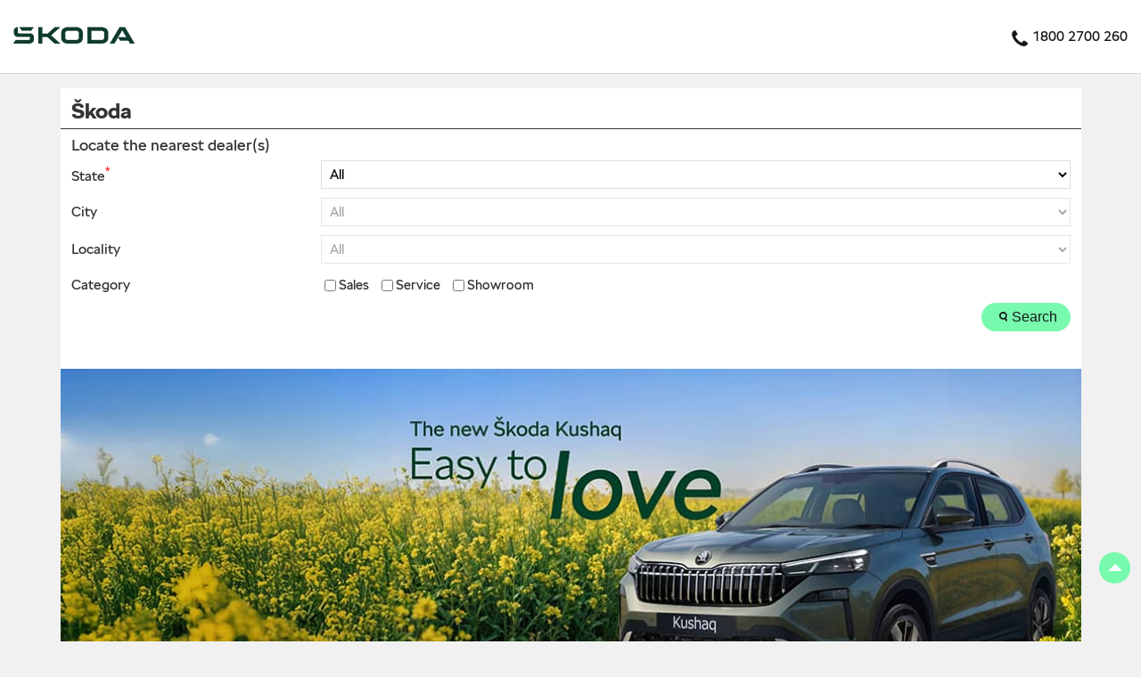

--- FILE ---
content_type: text/html; charset=UTF-8
request_url: https://dealers.skoda-auto.co.in/?lat=15.290812&long=73.976062
body_size: 9417
content:

<!DOCTYPE html><html lang="en"> <head> <script> window.SIdataLayer = [{ 'virtualPagePath': '/storelocator/67021?&%3D%3D&&&shared=' }]; </script> <script> !function(a, b, c, d, e){a[d] = a[d] || [], a[d].push({"gtm.start":(new Date).getTime(), event:"gtm.js"}); var f = b.getElementsByTagName(c)[0], g = b.createElement(c), h = "dataLayer" != d?"&l=" + d:""; g.async = !0, g.src = "https://www.googletagmanager.com/gtm.js?id=" + e + h, f.parentNode.insertBefore(g, f)}(window, document, "script", "SIdataLayer", "GTM-MV7L2QV"); </script> <meta http-equiv="X-UA-Compatible" content="IE=edge" ><meta name="revisit-after" content="1 days" ><meta name="robots" content="index, follow" ><meta name="googlebot" content="index, follow" ><meta name="rating" content="general" ><meta name="resource-type" content="text/html" ><meta name="copyright" content="© Copyright ŠKODA AUTO a.s. 2018 - 2023" ><meta name="distribution" content="Global" ><meta http-equiv="Content-Type" content="text/html; charset=UTF-8" ><link rel="shortcut icon" type="image/png" href="https://cdn4.singleinterface.com/files/outlet/fav_icon/67021/fev_png.png" ><link rel="icon" type="image/png" href="https://cdn4.singleinterface.com/files/outlet/fav_icon/67021/fev_png.png" ><meta name="Author" content="https://dealers.skoda-auto.co.in/" ><meta name="Created By" content="Škoda" > <meta name="viewport" content="width=device-width, initial-scale=1.0, minimum-scale=1.0, user-scalable=yes"> <title>Škoda Dealer Locator Near Me | Car Dealer</title> <meta name="description" content="Find closest Škoda dealer near you. Get accurate dealer information e.g. address, phone no, map &amp; timings." ><meta name="keywords" content="Škoda Address, Škoda location, Škoda contact, Škoda phone number, Škoda Direction, Škoda Dealer" ><meta name="geo.position" content="15.290812; 73.976062" ><meta name="geo.placename" content="Škoda" ><meta http-equiv="x-dns-prefetch-control" content="on"><link href="https://dealers.skoda-auto.co.in/" rel="dns-prefetch"><link href="//cdn4.singleinterface.com" rel="dns-prefetch"><link href="//cdn5.singleinterface.com" rel="dns-prefetch"><link href="//cdn6.singleinterface.com" rel="dns-prefetch"><link href="//csi.gstatic.com" rel="dns-prefetch"><link href="//fonts.googleapis.com" rel="dns-prefetch"><link href="//maps.googleapis.com" rel="dns-prefetch"><link href="//maps.gstatic.com" rel="dns-prefetch"><link href="//maxcdn.bootstrapcdn.com" rel="dns-prefetch"><link href="//www.google-analytics.com" rel="dns-prefetch"><link href="//www.singleinterface.com" rel="dns-prefetch"><link href="//dealers.skoda-auto.co.in" rel="dns-prefetch"><link href="//fonts.gstatic.com" rel="dns-prefetch"> <link href="https://cdn4.singleinterface.com/files/enterprise/opensearch/openSearch_67021.xml" rel="search" title="aaronpk" type="application/opensearchdescription+xml"> <link rel="canonical" href="https://dealers.skoda-auto.co.in"> <link rel="stylesheet" href="https://dealers.skoda-auto.co.in/VendorpageTheme/Enterprise/EThemeForMaster/css/mapmyindia.min.css?v=7.32" > <link rel="stylesheet" href="https://dealers.skoda-auto.co.in/VendorpageTheme/Enterprise/EThemeForMaster/css/locationiq.min.css?v=7.32" media="print" onload="this.media='all'"> <link rel="stylesheet" type="text/css" href="https://dealers.skoda-auto.co.in/VendorpageTheme/Enterprise/EThemeForMasterPro/css/bootstrap.min.css?v=7.32"> <link rel="stylesheet" type="text/css" href="https://dealers.skoda-auto.co.in/VendorpageTheme/Enterprise/EThemeForMasterPro/css/slick.min.css?v=7.32" media="print" onload="this.media='all'"> <link rel="stylesheet" type="text/css" href="https://dealers.skoda-auto.co.in/VendorpageTheme/Enterprise/EThemeForSkodaUpdatedPro/css/storelocator.min.css?v=7.32"> <link rel="stylesheet" href="https://code.jquery.com/ui/1.12.1/themes/base/jquery-ui.css"> </head> <body class="ethemeforskodaupdatedpro"> <nav class="navbar with-toggleF"> <div class="container"> <div class="navbar-header"> <a class="navbar-brand track_logo_event" target="_blank" href="https://www.skoda-auto.co.in/?utm_source=dealer_locator&utm_medium=brand_website" title="Škoda" data-event-click-text="logo" onclick="clickEventGa('store_locator', 'brand_website', '67021')"> <img src="https://cdn4.singleinterface.com/files/outlet/logo/67021/log_png.png" alt="" data-track-event-name="logo" data-track-event-click="Logo click" width=136 height=29 > </a> </div> <div class="mobile-trigger"> <span class="toggle"></span> </div> <div class="navbar-right"> <div class="menu-toggle"> <span class="menu-close"></span> </div> <ul class="list-unstyled navber-links"> <li class="nav-item store-phone"> <a class="nav-link" onclick="clickEventGa('store_locator', 'click_to_call', '67021')" href="tel:1800 2700 260"> <span class="sprite-icon intro-icon icn-phone"></span> <span> 1800 2700 260 </span> </a> </li> </ul> </div> </div></nav><section class="banner-section"> <div class="container"> <div class="row gutters-half"> <div class="col-md-12 col-lg-4 left-section"> <div class="left-banner left-banner_min-height search-section "> <h1> Škoda </h1> <div class="error-msgs"> <p>Please select zone/state</p> </div> <p class="seacrh-title font-size-mng-locatr"><span>Locate the nearest dealer(s)</span></p> <div class="search-container"> <div id="exTab1"> <form action="https://dealers.skoda-auto.co.in" id="OutletStoreLocatorSearchForm" method="get" accept-charset="utf-8"><input type="hidden" name="disabled_cot" value="" id="OutletDisabledCot"><input type="hidden" name="disabled_circle_cot" value="" id="OutletDisabledCircleCot"><input type="hidden" name="disabled_state_cot" value="" id="OutletDisabledStateCot"><input type="hidden" name="disabled_cities_cot" value="" id="OutletDisabledCitiesCot"> <div class="tab-content clearfix"> <div class="tab-pane active" id="2a"> <ul class="storelocality"> <li> <label for="OutletCircle">Zone<sup>*</sup></label> <select name="circle" id="OutletCircle"><option value="">All</option><option value="north">North</option><option value="central">Central</option><option value="south">South</option><option value="east">East</option><option value="west">West</option></select> </li> <li> <label for="OutletState">State<sup>*</sup></label> <select name="state" id="OutletState"><option value="">All</option><option value="andhra-pradesh">Andhra Pradesh</option><option value="arunachal-pradesh">Arunachal Pradesh</option><option value="assam">Assam</option><option value="bihar">Bihar</option><option value="chandigarh">Chandigarh</option><option value="chhattisgarh">Chhattisgarh</option><option value="delhi">Delhi</option><option value="delhi-ncr">Delhi-NCR</option><option value="goa">Goa</option><option value="gujarat">Gujarat</option><option value="haryana">Haryana</option><option value="himachal-pradesh">Himachal Pradesh</option><option value="jammu-kashmir">Jammu &amp; Kashmir</option><option value="jharkhand">Jharkhand</option><option value="karnataka">Karnataka</option><option value="kerala">Kerala</option><option value="madhya-pradesh">Madhya Pradesh</option><option value="maharashtra">Maharashtra</option><option value="meghalaya">Meghalaya</option><option value="nagaland">Nagaland</option><option value="odisha">Odisha</option><option value="pondicherry">Pondicherry</option><option value="punjab">Punjab</option><option value="rajasthan">Rajasthan</option><option value="tamil-nadu">Tamil Nadu</option><option value="telangana">Telangana</option><option value="uttar-pradesh">Uttar Pradesh</option><option value="uttarakhand">Uttarakhand</option><option value="west-bengal">West Bengal</option></select> </li> <li> <label for="OutletCity">City</label> <select name="city" id="OutletCity"><option value="">All</option></select> </li> <li> <label for="OutletLocality">Locality</label><select name="locality" id="OutletLocality"><option value="">All</option></select> </li> </ul> </div> <div class="common-action"> <div class="cot-container"> <label class="cot-label">Category</label> <div class="check-option"> <div class="checkbox-block"> <input type="hidden" name="cot" value="" id="amenity_category_order_types"><div class="checkbox"><input type="checkbox" name="cot[]" value="33" id="amenity_category_order_types33" ><label for="amenity_category_order_types33">Sales</label></div><div class="checkbox"><input type="checkbox" name="cot[]" value="34" id="amenity_category_order_types34" ><label for="amenity_category_order_types34">Service</label></div><div class="checkbox"><input type="checkbox" name="cot[]" value="151" id="amenity_category_order_types151" ><label for="amenity_category_order_types151">Showroom</label></div> </div> </div> </div> <div class="submit"> <button type="submit" class="btn" name="button"> <span class="sprite-icon"></span> <span>Search</span> </button> </div> </div> </div> </form> </div> </div></div> </div> <div class="col-md-12 col-lg-8 right-section"> <div id="ajax_cover_photo_view"> <div class="cover-banner-section gmc-banner-desktop "> <div class="slider_enterprise_banner_top"> <div> <a onclick="clickEventGa('store_locator', 'cover_photo', '67021')" class="allcategories " href="https://www.skoda-auto.co.in/models/kushaq/kushaq?utm_source=dealer_locator&utm_medium=featured_product" target='_blank'> <img fetchpriority="high" loading="eager" decoding="async" src="https://cdn4.singleinterface.com/files/enterprise/coverphoto/67021/Untitled-11-19-01-26-07-20-14.jpg" data-adobe-track-event-name="TRACK_EVENT_BANNER_INTERACTION" data-track-event-component="Banner" data-track-event-uid="N/A" alt="The New Skoda Kushaq, Easy to Love" title="The New Skoda Kushaq, Easy to Love" width=1134 height=450 > </a> </div> <div> <img fetchpriority="high" loading="eager" decoding="async" src="https://cdn4.singleinterface.com/files/enterprise/coverphoto/67021/Kodiaq-home-page-banner-1134-450-px-copy-1-31-07-25-04-09-09.jpg" data-adobe-track-event-name="TRACK_EVENT_BANNER_INTERACTION" data-track-event-component="Banner" data-track-event-uid="N/A" alt="Kodiaq" title="Kodiaq" width=1134 height=450 > </div> <div> <img fetchpriority="high" loading="eager" decoding="async" src="https://cdn4.singleinterface.com/files/enterprise/coverphoto/67021/Slavia-home-page-banner-1134-450-px-copy-1-31-07-25-04-10-12.jpg" data-adobe-track-event-name="TRACK_EVENT_BANNER_INTERACTION" data-track-event-component="Banner" data-track-event-uid="N/A" alt="Slavia" title="Slavia" width=1134 height=450 > </div> </div></div> <!-- responsive banner --> <div class="cover-banner-section gmc-banner-responsive"> <div class="slider_enterprise_banner_top" id="banner_carousel_bs_res"> <div> <a onclick="clickEventGa('store_locator', 'cover_photo', '67021')" class="allcategories " href="https://www.skoda-auto.co.in/models/kushaq/kushaq?utm_source=dealer_locator&utm_medium=featured_product" target='_blank'> <img fetchpriority="high" loading="eager" decoding="async" src="https://cdn4.singleinterface.com/files/enterprise/coverphoto/67021/Untitled-11-19-01-26-07-20-14.jpg" data-adobe-track-event-name="TRACK_EVENT_BANNER_INTERACTION" data-track-event-component="Banner" data-track-event-uid="N/A" alt="The New Skoda Kushaq, Easy to Love" title="The New Skoda Kushaq, Easy to Love" width=1134 height=450 > </a> </div> <div> <img fetchpriority="high" loading="eager" decoding="async" src="https://cdn4.singleinterface.com/files/enterprise/coverphoto/67021/Kodiaq-home-page-banner-1134-450-px-copy-1-31-07-25-04-09-09.jpg" data-adobe-track-event-name="TRACK_EVENT_BANNER_INTERACTION" data-track-event-component="Banner" data-track-event-uid="N/A" alt="Kodiaq" title="Kodiaq" width=1134 height=450 > </div> <div> <img fetchpriority="high" loading="eager" decoding="async" src="https://cdn4.singleinterface.com/files/enterprise/coverphoto/67021/Slavia-home-page-banner-1134-450-px-copy-1-31-07-25-04-10-12.jpg" data-adobe-track-event-name="TRACK_EVENT_BANNER_INTERACTION" data-track-event-component="Banner" data-track-event-uid="N/A" alt="Slavia" title="Slavia" width=1134 height=450 > </div> </div> </div> </div> </div> </div> </div></section><section class="storelocator-default"> <div class="container"> <div class="row gutters-half"> <div class="col-md-12"> <div class="head-wraper"> <h3 class="section-heading"> Škoda dealers Near You </h3> </div> </div> <div class="col-lg-4 col-md-12"> <div class="outlet-list"> <div class="store-info-box"> <input type="hidden" class="outlet-latitude" value="15.290812" > <input type="hidden" class="outlet-longitude" value="73.976062" > <ul class="list-unstyled outlet-detail first" > <li class="outlet-name"> <div class="info-icon"> <span class="sprite-icon intro-icon icn-business"></span> </div> <div class="info-text"> <a href="https://dealers.skoda-auto.co.in/emporium-skoda-showroom-emporium-ltd-car-dealer-agalli-margao-96686/Home" title="Škoda" onclick="clickEventGa('store_locator', 'website_url', '67021')"> Emporium Škoda Showroom </a> </div></li> <li class="outlet-distance"> <div class="info-icon"> <span class="sprite-icon intro-icon icn-distance"></span> </div> <div class="info-text"> 0.0 KM from your location </div> <div class="get-direction-link"> <a aria-label="Get Direction" href="https://www.google.com/maps/dir/?api=1&destination=Emporium+%C5%A0koda+Showroom&destination_place_id=ChIJJdBlMXyxvzsRd35aTls1VDk" target="_blank" onclick="clickEventGa(&#039;store_locator&#039;, &#039;directions&#039;, &#039;67021&#039;)" data-track-event-click="Navigate"> <span class="common-sprite icn-get-dir-icon"></span> </a> </div> </li> <li> <div class="info-icon"> <span class="sprite-icon intro-icon icn-outlet"></span> </div> <div class="info-text"> Emporium ltd </div> </li><li class="outlet-address"> <div class="info-icon"> <span class="sprite-icon intro-icon icn-address"></span> </div> <div class="info-text"> <span>Aadarsh Chodankar Residency, Block A</span><br><span><span>Agalli</span></span><br><span class='merge-in-next'><span>Margao</span><span> - </span><span>411061</span></span> </div></li> <li> <div class="info-icon"> <span class="sprite-icon intro-icon icn-landmark"></span> </div> <div class="info-text"> Opposite Ashoka Petrol Pump </div> </li><li class="outlet-phone"> <div class="info-icon"> <span class="sprite-icon intro-icon icn-phone"></span> </div> <div class="info-text"> <a onclick="clickEventGa('store_locator', 'click_to_call', '96686')" href="tel:+917574044499"> +917574044499 </a> </div></li><li> <div class="info-icon"> <span class="sprite-icon intro-icon icn-time"></span> </div> <div class="info-text"> <span>Open until 06:00 PM</span> </div></li><li class="outlet-actions"> <a class="btn btn-call" onclick="clickEventGa('store_locator', 'click_to_call', '96686')" href="tel:+917574044499"> <span class="sprite-icon outlet-cta icn-phone"></span> <span> Call </span> </a> <a class="btn btn-map" onclick="clickEventGa('store_locator', 'map', '96686')" href="https://dealers.skoda-auto.co.in/emporium-skoda-showroom-emporium-ltd-car-dealer-agalli-margao-96686/Map"> <span class="sprite-icon outlet-cta icn-map"></span> <span> Map </span> </a> <a class="btn btn-website" href="https://dealers.skoda-auto.co.in/emporium-skoda-showroom-emporium-ltd-car-dealer-agalli-margao-96686/Home" onclick="clickEventGa('store_locator', 'website_url', '96686')"> <span class="sprite-icon outlet-cta icn-website"></span> <span> Website </span> </a> <a href="javascript:void(0)" class="btn btn-getintouch" onclick="clickEventGa('store_locator', 'lead_popup', '96686')"> <span class="sprite-icon outlet-cta icn-website"></span> <span> Book A Test Drive </span> </a> <input type="hidden" name="alias" class="alias" value="emporium-skoda-showroom-emporium-ltd-car-dealer-agalli-margao-96686"> </li> </ul> </div> <div class="store-info-box"> <input type="hidden" class="outlet-latitude" value="15.356131" > <input type="hidden" class="outlet-longitude" value="73.951151" > <ul class="list-unstyled outlet-detail " > <li class="outlet-name"> <div class="info-icon"> <span class="sprite-icon intro-icon icn-business"></span> </div> <div class="info-text"> <a href="https://dealers.skoda-auto.co.in/emporium-skoda-service-emporium-ltd-car-dealer-industrial-estate-verna-67750/Home" title="Škoda" onclick="clickEventGa('store_locator', 'website_url', '67021')"> Emporium Škoda Service </a> </div></li> <li class="outlet-distance"> <div class="info-icon"> <span class="sprite-icon intro-icon icn-distance"></span> </div> <div class="info-text"> 7.7 KM from your location </div> <div class="get-direction-link"> <a aria-label="Get Direction" href="https://www.google.com/maps/dir/?api=1&destination=Emporium+%C5%A0koda+Service&destination_place_id=ChIJNwfpj7iwvzsR2fN-xcHBbj8" target="_blank" onclick="clickEventGa(&#039;store_locator&#039;, &#039;directions&#039;, &#039;67021&#039;)" data-track-event-click="Navigate"> <span class="common-sprite icn-get-dir-icon"></span> </a> </div> </li> <li> <div class="info-icon"> <span class="sprite-icon intro-icon icn-outlet"></span> </div> <div class="info-text"> Emporium ltd </div> </li><li class="outlet-address"> <div class="info-icon"> <span class="sprite-icon intro-icon icn-address"></span> </div> <div class="info-text"> <span>Plot No U/02, Phase 4</span><br><span><span>Industrial Estate</span></span><br><span class='merge-in-next'><span>Verna</span><span> - </span><span>403604</span></span> </div></li><li class="outlet-phone"> <div class="info-icon"> <span class="sprite-icon intro-icon icn-phone"></span> </div> <div class="info-text"> <a onclick="clickEventGa('store_locator', 'click_to_call', '67750')" href="tel:+917574044499"> +917574044499 </a> </div></li><li> <div class="info-icon"> <span class="sprite-icon intro-icon icn-time"></span> </div> <div class="info-text"> <span>Open until 06:00 PM</span> </div></li><li class="outlet-actions"> <a class="btn btn-call" onclick="clickEventGa('store_locator', 'click_to_call', '67750')" href="tel:+917574044499"> <span class="sprite-icon outlet-cta icn-phone"></span> <span> Call </span> </a> <a class="btn btn-map" onclick="clickEventGa('store_locator', 'map', '67750')" href="https://dealers.skoda-auto.co.in/emporium-skoda-service-emporium-ltd-car-dealer-industrial-estate-verna-67750/Map"> <span class="sprite-icon outlet-cta icn-map"></span> <span> Map </span> </a> <a class="btn btn-website" href="https://dealers.skoda-auto.co.in/emporium-skoda-service-emporium-ltd-car-dealer-industrial-estate-verna-67750/Home" onclick="clickEventGa('store_locator', 'website_url', '67750')"> <span class="sprite-icon outlet-cta icn-website"></span> <span> Website </span> </a> <a href="javascript:void(0)" class="btn btn-getintouch" onclick="clickEventGa('store_locator', 'lead_popup', '67750')"> <span class="sprite-icon outlet-cta icn-website"></span> <span> Book A Service </span> </a> <input type="hidden" name="alias" class="alias" value="emporium-skoda-service-emporium-ltd-car-dealer-industrial-estate-verna-67750"> </li> </ul> </div> </div> </div> <div class="col-lg-8 col-md-12"> <div id="map"></div> </div> </div> <div class="row"> <div class="col-sm-12"> <ul class="pagination "> </ul> </div> </div> </div></section> <footer> <div class="location-list"> <div class="container"> <div class="row"> <div class="col-sm-12"> <ul class="list-unstyled"> <li class="colon">States we are present in</li> <li class="statelist"> <a href="https://dealers.skoda-auto.co.in/location/andhra-pradesh" onclick="clickEventGa('store_locator', 'bd_state', '67021')">Car Dealers in Andhra Pradesh</a><a href="https://dealers.skoda-auto.co.in/location/arunachal-pradesh" onclick="clickEventGa('store_locator', 'bd_state', '67021')">Car Dealers in Arunachal Pradesh</a><a href="https://dealers.skoda-auto.co.in/location/assam" onclick="clickEventGa('store_locator', 'bd_state', '67021')">Car Dealers in Assam</a><a href="https://dealers.skoda-auto.co.in/location/bihar" onclick="clickEventGa('store_locator', 'bd_state', '67021')">Car Dealers in Bihar</a><a href="https://dealers.skoda-auto.co.in/location/chandigarh" onclick="clickEventGa('store_locator', 'bd_state', '67021')">Car Dealers in Chandigarh</a><span class='d-none' id='jsLocationExpand'><a href="https://dealers.skoda-auto.co.in/location/chhattisgarh" onclick="clickEventGa('store_locator', 'bd_state', '67021')">Car Dealers in Chhattisgarh</a><a href="https://dealers.skoda-auto.co.in/location/delhi" onclick="clickEventGa('store_locator', 'bd_state', '67021')">Car Dealers in Delhi</a><a href="https://dealers.skoda-auto.co.in/location/delhi-ncr" onclick="clickEventGa('store_locator', 'bd_state', '67021')">Car Dealers in Delhi-NCR</a><a href="https://dealers.skoda-auto.co.in/location/goa" onclick="clickEventGa('store_locator', 'bd_state', '67021')">Car Dealers in Goa</a><a href="https://dealers.skoda-auto.co.in/location/gujarat" onclick="clickEventGa('store_locator', 'bd_state', '67021')">Car Dealers in Gujarat</a><a href="https://dealers.skoda-auto.co.in/location/haryana" onclick="clickEventGa('store_locator', 'bd_state', '67021')">Car Dealers in Haryana</a><a href="https://dealers.skoda-auto.co.in/location/himachal-pradesh" onclick="clickEventGa('store_locator', 'bd_state', '67021')">Car Dealers in Himachal Pradesh</a><a href="https://dealers.skoda-auto.co.in/location/jammu-kashmir" onclick="clickEventGa('store_locator', 'bd_state', '67021')">Car Dealers in Jammu & Kashmir</a><a href="https://dealers.skoda-auto.co.in/location/jharkhand" onclick="clickEventGa('store_locator', 'bd_state', '67021')">Car Dealers in Jharkhand</a><a href="https://dealers.skoda-auto.co.in/location/karnataka" onclick="clickEventGa('store_locator', 'bd_state', '67021')">Car Dealers in Karnataka</a><a href="https://dealers.skoda-auto.co.in/location/kerala" onclick="clickEventGa('store_locator', 'bd_state', '67021')">Car Dealers in Kerala</a><a href="https://dealers.skoda-auto.co.in/location/madhya-pradesh" onclick="clickEventGa('store_locator', 'bd_state', '67021')">Car Dealers in Madhya Pradesh</a><a href="https://dealers.skoda-auto.co.in/location/maharashtra" onclick="clickEventGa('store_locator', 'bd_state', '67021')">Car Dealers in Maharashtra</a><a href="https://dealers.skoda-auto.co.in/location/meghalaya" onclick="clickEventGa('store_locator', 'bd_state', '67021')">Car Dealers in Meghalaya</a><a href="https://dealers.skoda-auto.co.in/location/nagaland" onclick="clickEventGa('store_locator', 'bd_state', '67021')">Car Dealers in Nagaland</a><a href="https://dealers.skoda-auto.co.in/location/odisha" onclick="clickEventGa('store_locator', 'bd_state', '67021')">Car Dealers in Odisha</a><a href="https://dealers.skoda-auto.co.in/location/pondicherry" onclick="clickEventGa('store_locator', 'bd_state', '67021')">Car Dealers in Pondicherry</a><a href="https://dealers.skoda-auto.co.in/location/punjab" onclick="clickEventGa('store_locator', 'bd_state', '67021')">Car Dealers in Punjab</a><a href="https://dealers.skoda-auto.co.in/location/rajasthan" onclick="clickEventGa('store_locator', 'bd_state', '67021')">Car Dealers in Rajasthan</a><a href="https://dealers.skoda-auto.co.in/location/tamil-nadu" onclick="clickEventGa('store_locator', 'bd_state', '67021')">Car Dealers in Tamil Nadu</a><a href="https://dealers.skoda-auto.co.in/location/telangana" onclick="clickEventGa('store_locator', 'bd_state', '67021')">Car Dealers in Telangana</a><a href="https://dealers.skoda-auto.co.in/location/uttar-pradesh" onclick="clickEventGa('store_locator', 'bd_state', '67021')">Car Dealers in Uttar Pradesh</a><a href="https://dealers.skoda-auto.co.in/location/uttarakhand" onclick="clickEventGa('store_locator', 'bd_state', '67021')">Car Dealers in Uttarakhand</a><a href="https://dealers.skoda-auto.co.in/location/west-bengal" onclick="clickEventGa('store_locator', 'bd_state', '67021')">Car Dealers in West Bengal</a></span> <span class="view-more jsExpand" data-target-area="#jsLocationExpand">View More...</span> </li> </ul> </div> </div> </div> </div> <div class="brand-footer"> <div class="container"> <div class="row"> <div class="col-md-12 col-lg-12 aap_icon_wrap"> <div class="android-ios"> <ul> <li><a class="ga-id" rel="nofollow noopener" href="https://play.google.com/store/apps/details?id=com.skodaautoindia.myskoda" title="Download Škoda app from Google Play Store" target="_blank" data-page-name="store_locator" data-ga-type="google_play_store_national_url" data-outlet-id="67021" onclick="clickEventGa('store_locator', 'google_play_store_national_url', '67021')" ><img src="https://dealers.skoda-auto.co.in/VendorpageTheme/Enterprise/EThemeForSkodaUpdatedPro/images/google-pay.png" alt ="Android App" title ="Android App" ></a></li> <li><a class="ga-id" rel="nofollow noopener" href="https://apps.apple.com/in/app/myskoda/id1147949033" title="Download Škoda app from IOS App Store" target="_blank" data-page-name="store_locator" data-ga-type="ios_app_store_national_url" data-outlet-id="67021" onclick="clickEventGa('store_locator', 'ios_app_store_national_url', '67021')" ><img src="https://dealers.skoda-auto.co.in/VendorpageTheme/Enterprise/EThemeForSkodaUpdatedPro/images/apple-store.png" alt ="IOS" title ="IOS" ></a></li> </ul> </div> <div class="my-sm-3 my-md-0 ml-auto"> <div class="social-icons"> <a class="sprite-icon social-icon facebook" rel="nofollow noopener noreferrer" href="https://www.facebook.com/230147504432" title="Follow Škoda on Facebook" target="_blank" onclick="clickEventGa('store_locator', 'facebook_page_national_url', '67021')" data-track-event-click="Footer social link facebook"></a> <a class="sprite-icon social-icon twitter" rel="nofollow noopener noreferrer" href="http://twitter.com/SkodaIndia" title="Follow Škoda on Twitter" target="_blank" onclick="clickEventGa('store_locator', 'twitter_handle', '67021')" data-track-event-click="Footer social link twitter"></a> <a class="sprite-icon social-icon instagram" rel="nofollow noopener noreferrer" href="https://www.instagram.com/skodaindia" title="Follow Škoda on Instagram" target="_blank" onclick="clickEventGa('store_locator', 'instagram', '67021')" data-track-event-click="Footer social link Instagram"></a> <a class="sprite-icon social-icon youtube" rel="nofollow noopener noreferrer" href="https://www.youtube.com/watch?v=b5RH1046ZMs&t=6s" title="Follow Škoda on Youtube" target="_blank" onclick="clickEventGa('store_locator', 'youtube_channel_url', '67021')" data-track-event-click="Footer social link Youtube"></a> <a class="sprite-icon social-icon websiteurl" rel="nofollow noopener noreferrer" href="https://www.skoda-auto.co.in/?utm_source=dealer_locator&utm_medium=brand_website" title="Brand Website" target="_blank" onclick="clickEventGa('store_locator', 'brand_website', '67021')" data-track-event-click="Footer menu brand website"></a> </div> </div> </div> </div> <div class="row"> <div class="col-lg-6 col-md-12 col-sm-12"> <h2 class="copyright"><span>ŠKODA AUTO a.s. 2018 - 2023</span></h2> </div> </div> </div> </div></footer> <ul class="app-store-link"> <li> <a rel="nofollow" href="https://play.google.com/store/apps/details?id=com.skodaautoindia.myskoda" title="Download Škoda app from Google Play Store" target="_blank" onclick="clickEventGa('store_locator', 'google_play_store_national_url', '67021')"> <img src="https://dealers.skoda-auto.co.in/VendorpageTheme/Enterprise/EThemeForSkodaUpdatedPro/images/google_android.png" alt ="Android App" title ="Android App" width="30" height="30" > </a> </li> <li> <a rel="nofollow" href="https://apps.apple.com/in/app/myskoda/id1147949033" title="Download Škoda app from IOS App Store" target="_blank" onclick="clickEventGa('store_locator', 'ios_app_store_national_url', '67021')"> <img src="https://dealers.skoda-auto.co.in/VendorpageTheme/Enterprise/EThemeForSkodaUpdatedPro/images/ios-icon.png" alt ="IOS" title ="IOS" width="22" height="24" > </a> </li> </ul><div class="modalbox-lead-form slmodalbox" id="bookTestDrive"> <div class="overlay"> <div class="section leadform-wrapper"> <div class="container"> <div class="row"> <div class="leadform-wrap col-md-12"> <div class="slclose">X</div> <div class="container"> <div class="row"> <div class="col-lg-12 col-md-12"> <h3 class="heading-main">Book a Test Drive</h3> <div class="bookatestwrap"> <form action="/enterprises/sendContactUsEmail" id="sendMailToBusinessOwnerLead" class="form-inline" method="post" accept-charset="utf-8"><div style="display:none;"><input type="hidden" name="_method" value="POST"><input type="hidden" name="data[_Token][key]" value="4e7e45ef7b5037e37b62db6efceb8a541e17cc9ea9aaac08b323f3c4d4202a9e1539fab7fd0567fc12c2d30a1f557d77f91b2087830989bf730e00e53ebbbad1" id="Token403816300" autocomplete="off"></div> <div class='successMsgToBusinessOwnerLead home' style="display: none;"></div> <div class='errorMsgToBusinessOwnerLead home text-danger' style="display: none;"></div> <input type="hidden" name="url_alias" value="" id="url_alias"><input type="hidden" name="themeDir" value="EThemeForSkodaUpdatedPro" id="themeDir"><input type="hidden" name="lead_form_type" value="lead_form_book_a_test_drive_with_model_and_city" id="lead_form_type"> <div class="row fullwidth"> <p class="form-text col-md-12">Fields marked with <sup>*</sup> are mandatory</p> </div> <div class="row fullwidth"> <div class="col-lg-6"> <div class="form-group"> <label class="form-text">Name <sup>*</sup></label> <input name="name" id="name" placeholder="Name*" maxlength="50" class="form-control" type="text"> <div class="errorMsg " style="display: none;"></div> </div> <div class="form-group"> <label class="form-text">Email <sup>*</sup></label> <input name="email" id="email" placeholder="Email*" maxlength="100" class="form-control" type="email"> <div class="errorMsg " style="display: none;"></div> </div> </div> <!-- <div class="col-lg-6"> <div class="form-group"> <label class="form-text">Select City<sup>*</sup></label> <div class="errorMsg " style="display: none;"></div> </div> --> <div class="col-lg-6"> <div class="form-group"> <label class="form-text">Mobile No. <sup>*</sup></label> <input name="mobile_number" id="sendMailToBusinessOwnerMobileNumber" placeholder="Phone No.*" maxlength="10" class="form-control" type="tel"> <div class="errorMsg " style="display: none;"></div> </div> <div class="form-group"> <label class="form-text">Select Model <sup>*</sup></label> <select name="applied_for" id="saveCustomLeadCity" class="select__in form-control"><option value="">Select Model*</option><option value="Slavia">Slavia</option><option value="Kushaq">Kushaq</option><option value="Kylaq">Kylaq</option><option value="Kodiaq">Kodiaq</option></select> <div class="errorMsg " style="display: none;"></div> </div> </div> <div class="form-group submit_wrapper"> <label class="form-text">&nbsp;</label> <input name="submit" class="submitBtn btn btn-submit submitBtnLead" onclick="clickEventGa(&#039;store_locator&#039;, lead_submit, &#039;&#039;)" type="submit" value="Submit"> </div> </div> </div> <div style="display:none;"><input type="hidden" name="data[_Token][fields]" value="b2fdcfd2488ff1987b510f3f2d94b3b4024d8ee3%3Alead_form_type%7CthemeDir%7Curl_alias" id="TokenFields1589779007" autocomplete="off"><input type="hidden" name="data[_Token][unlocked]" value="submit" id="TokenUnlocked1362412490" autocomplete="off"></div></form> </div> </div> </div></div> </div> </div> </div> </div> </div></div><div class="modalbox-lead-form slmodalbox" id="bookService"> <div class="overlay"> <div class="section leadform-wrapper"> <div class="container"> <div class="row"> <div class="leadform-wrap col-md-12"> <div class="slclose">X</div> <div class="container"> <div class="row"> <div class="col-lg-12 col-md-12"> <h3 class="heading-main">Book a Service</h3> <div class="bookatestwrap"> <form action="/enterprises/sendContactUsEmail" id="sendMailToBusinessOwnerLeadStore" class="form-inline" method="post" accept-charset="utf-8"><div style="display:none;"><input type="hidden" name="_method" value="POST"><input type="hidden" name="data[_Token][key]" value="4e7e45ef7b5037e37b62db6efceb8a541e17cc9ea9aaac08b323f3c4d4202a9e1539fab7fd0567fc12c2d30a1f557d77f91b2087830989bf730e00e53ebbbad1" id="Token1747326545" autocomplete="off"></div> <div class='successMsgToBusinessOwnerLead home' style="display: none;"></div> <div class='errorMsgToBusinessOwnerLead home text-danger' style="display: none;"></div> <input type="hidden" name="url_alias" value="" id="url_alias_service"><input type="hidden" name="themeDir" value="EThemeForSkodaUpdatedPro" id="themeDir"><input type="hidden" name="lead_form_type" value="lead_form_book_a_test_drive_with_model_and_city" id="lead_form_type"> <div class="row fullwidth"> <p class="form-text col-md-12">Fields marked with <sup>*</sup> are mandatory</p> </div> <div class="row fullwidth"> <ul class="col-lg-12 field-list"> <li class="form-group"> <label class="form-text">Name <sup>*</sup></label> <input name="name" id="name" placeholder="Full Name*" maxlength="50" class="form-control" type="text"> <div class="errorMsg " style="display: none;"></div> </li> <li class="form-group"> <label class="form-text">Mobile No. <sup>*</sup></label> <input name="mobile_number" id="sendMailToBusinessOwnerMobileNumber" placeholder="Phone No.*" maxlength="10" class="form-control" type="tel"> <div class="errorMsg " style="display: none;"></div> </li> <li class="form-group"> <label class="form-text">Email <sup>*</sup></label> <input name="email" id="email" placeholder="Email*" maxlength="100" class="form-control" type="email"> <div class="errorMsg " style="display: none;"></div> </li> <li class="form-group"> <label class="form-text">Select Model <sup>*</sup></label> <select name="applied_for" id="saveCustomLeadCity" class="select__in form-control"><option value="">Select Model*</option><option value="Slavia">Slavia</option><option value="Kushaq">Kushaq</option><option value="Kylaq">Kylaq</option><option value="Kodiaq">Kodiaq</option></select> <div class="errorMsg " style="display: none;"></div> </li> <li class="form-group"> <label class="form-text">Date <sup>*</sup></label> <input name="service_date" id="datepicker" placeholder="Date*" autocomplete="off" class="form-control" readonly="readonly" type="text"> <div class="errorMsg " style="display: none;"></div> </li> <li class="form-group"> <label class="form-text">Vehicle Registration Number<sup>*</sup></label> <input name="vin" id="vin" placeholder="Registration Number*" class="form-control" type="text"> <div class="errorMsg " style="display: none;"></div> </li> <!-- Pickup and drop --> <li class="form-group"> <label class="form-text">Pickup and Drop <sup>*</sup></label> <select name="pickdrop" id="pickdrop" class="select__in form-control"><option value="">Pickup and Drop*</option><option value="Pickup Only">Pickup Only</option><option value="Drop off Only">Drop off Only</option><option value="Pickup and Drop Only">Pickup and Drop Only</option><option value="Not Required">Not Required</option></select> <div class="errorMsg " style="display: none;"></div> </li> <!-- Types of Service --> <li class="form-group"> <label class="form-text">Types of Service <sup>*</sup></label> <select name="TypeofService" id="TypeofService" class="select__in form-control"><option value="">Type of Service*</option><option value="Accessories Fitment">Accessories Fitment</option><option value="Body and Paint">Body and Paint</option><option value="Breakdown">Breakdown</option><option value="Doorstep Service">Doorstep Service</option><option value="Periodic Maintenance">Periodic Maintenance</option><option value="Running Repear">Running Repear</option><option value="Value Added Services">Value Added Services</option><option value="Others">Others</option></select> <div class="errorMsg " style="display: none;"></div> </li> </ul> <div class="form-group form-comment"> <div class="input text"><input name="message" id="message" placeholder="Any Other Comments" maxlength="500" class="w-100" type="text"></div> </div> </div> <input type="hidden" name="serviceType" value="book_a_service_appointment"> <!-- </div> --> <div class="col-lg-12"> <div class="form-group submit-btn"> <label class="form-text">&nbsp;</label> <input name="submit" class="submitBtn btn btn-submit submitBtnLead" onclick="clickEventGa(&#039;store_locator&#039;, lead_submit, &#039;&#039;)" type="submit" value="Submit"> </div> </div> <div style="display:none;"><input type="hidden" name="data[_Token][fields]" value="b8bef9efee5198968d5bb947e55cd9223f6c2698%3Alead_form_type%7CthemeDir%7Curl_alias" id="TokenFields1714850019" autocomplete="off"><input type="hidden" name="data[_Token][unlocked]" value="submit" id="TokenUnlocked1033662653" autocomplete="off"></div></form> </div> </div> </div> </div> </div> </div> </div> </div> </div></div><div class="scrollTop"> <span id="scroll" title="Scroll to Top" class="top-to-bck-store"> <span></span> </span></div> <div class="chatwithcharmenu"> <div class="chatwithus ext-link"> </div> </div> <input class="mapInfoWindowContentJsonEncoded" type="hidden" value='[&quot;&lt;div class=\&quot;info-window-popup\&quot;&gt;\n &lt;div class=\&quot;info-window-header\&quot;&gt;\n &lt;span class=\&quot;logo-icon-store\&quot;&gt;&lt;\/span&gt;\n &lt;span&gt;Emporium \u0160koda Showroom&lt;\/span&gt;\n &lt;\/div&gt;\n &lt;div class=\&quot;info-window-content\&quot;&gt;\n\n \n \n&lt;div class=\&quot;info-window-item\&quot;&gt;Aadarsh Chodankar Residency, Block A &lt;\/div&gt;\n&lt;div class=\&quot;info-window-item\&quot;&gt;Agalli &lt;\/div&gt;\n&lt;div class=\&quot;info-window-item\&quot;&gt;Margao - 411061 &lt;\/div&gt;\n&lt;div class=\&quot;info-window-item\&quot;&gt;Opposite Ashoka Petrol Pump &lt;\/div&gt;\n &lt;div class=\&quot;info-window-item\&quot;&gt;\n +917574044499 &lt;\/div&gt;\n\n \n &lt;div class=\&quot;info-window-item timeShow\&quot;&gt;\n Closed for the day &lt;\/div&gt;\n\n &lt;div class=\&quot;info-window-item\&quot;&gt;\n \n\n &lt;\/div&gt;\n \n &lt;div class=\&quot;outlet-actions\&quot;&gt;\n &lt;a class=\&quot;btn btn-map\&quot; href=\&quot;https:\/\/dealers.skoda-auto.co.in\/emporium-skoda-showroom-emporium-ltd-car-dealer-agalli-margao-96686\/Map\&quot; onclick=\&quot;clickEventGa(&amp;#039;store_locator&amp;#039;, &amp;#039;map&amp;#039;, &amp;#039;96686&amp;#039;)\&quot; data-track-event-click=\&quot;Map\&quot; data-track-event-business-name=\&quot;Emporium \u0160koda Showroom\&quot; data-track-event-business-alternate-name=\&quot;Emporium ltd\&quot; data-track-event-state=\&quot;Goa\&quot; data-track-event-city=\&quot;Margao\&quot;&gt;\n &lt;span class=\&quot;sprite-icon outlet-cta icn-map\&quot;&gt;&lt;\/span&gt;\n &lt;span&gt;Map&lt;\/span&gt;\n &lt;\/a&gt;\n \n &lt;a class=\&quot;btn btn-website\&quot; href=\&quot;https:\/\/dealers.skoda-auto.co.in\/emporium-skoda-showroom-emporium-ltd-car-dealer-agalli-margao-96686\/Home\&quot; onclick=\&quot;clickEventGa(&amp;#039;store_locator&amp;#039;, &amp;#039;website_url&amp;#039;, &amp;#039;96686&amp;#039;)\&quot; data-track-event-click=\&quot;Website\&quot; data-track-event-business-name=\&quot;Emporium \u0160koda Showroom\&quot; data-track-event-business-alternate-name=\&quot;Emporium ltd\&quot; data-track-event-state=\&quot;Goa\&quot; data-track-event-city=\&quot;Margao\&quot;&gt;\n &lt;span class=\&quot;sprite-icon outlet-cta icn-website\&quot;&gt;&lt;\/span&gt;\n &lt;span&gt;Website&lt;\/span&gt;\n &lt;\/a&gt;\n &lt;a class=\&quot;btn btn-direction\&quot; href=\&quot;https:\/\/maps.google.com\/maps?cid=4130985424478436983\&quot; target=\&quot;_blank\&quot; rel=\&quot;noopener noreferrer\&quot; onclick=\&quot;clickEventGa(&amp;#039;store_locator&amp;#039;, &amp;#039;directions&amp;#039;, &amp;#039;96686&amp;#039;)\&quot; data-track-event-click=\&quot;Navigate\&quot;&gt;\n &lt;span class=\&quot;sprite-icon outlet-cta icn-direction\&quot;&gt;&lt;\/span&gt;\n &lt;span&gt;\n Navigate &lt;\/span&gt;\n &lt;\/a&gt;\n &lt;\/div&gt;\n &lt;\/div&gt;\n&lt;\/div&gt;\n&quot;,&quot;&lt;div class=\&quot;info-window-popup\&quot;&gt;\n &lt;div class=\&quot;info-window-header\&quot;&gt;\n &lt;span class=\&quot;logo-icon-store\&quot;&gt;&lt;\/span&gt;\n &lt;span&gt;Emporium \u0160koda Service&lt;\/span&gt;\n &lt;\/div&gt;\n &lt;div class=\&quot;info-window-content\&quot;&gt;\n\n \n \n&lt;div class=\&quot;info-window-item\&quot;&gt;Plot No U\/02, Phase 4 &lt;\/div&gt;\n&lt;div class=\&quot;info-window-item\&quot;&gt;Industrial Estate &lt;\/div&gt;\n&lt;div class=\&quot;info-window-item\&quot;&gt;Verna - 403604 &lt;\/div&gt;\n&lt;div class=\&quot;info-window-item\&quot;&gt; &lt;\/div&gt;\n &lt;div class=\&quot;info-window-item\&quot;&gt;\n +917574044499 &lt;\/div&gt;\n\n \n &lt;div class=\&quot;info-window-item timeShow\&quot;&gt;\n Closed for the day &lt;\/div&gt;\n\n &lt;div class=\&quot;info-window-item\&quot;&gt;\n \n\n &lt;\/div&gt;\n \n &lt;div class=\&quot;outlet-actions\&quot;&gt;\n &lt;a class=\&quot;btn btn-map\&quot; href=\&quot;https:\/\/dealers.skoda-auto.co.in\/emporium-skoda-service-emporium-ltd-car-dealer-industrial-estate-verna-67750\/Map\&quot; onclick=\&quot;clickEventGa(&amp;#039;store_locator&amp;#039;, &amp;#039;map&amp;#039;, &amp;#039;67750&amp;#039;)\&quot; data-track-event-click=\&quot;Map\&quot; data-track-event-business-name=\&quot;Emporium \u0160koda Service\&quot; data-track-event-business-alternate-name=\&quot;Emporium ltd\&quot; data-track-event-state=\&quot;Goa\&quot; data-track-event-city=\&quot;Verna\&quot;&gt;\n &lt;span class=\&quot;sprite-icon outlet-cta icn-map\&quot;&gt;&lt;\/span&gt;\n &lt;span&gt;Map&lt;\/span&gt;\n &lt;\/a&gt;\n \n &lt;a class=\&quot;btn btn-website\&quot; href=\&quot;https:\/\/dealers.skoda-auto.co.in\/emporium-skoda-service-emporium-ltd-car-dealer-industrial-estate-verna-67750\/Home\&quot; onclick=\&quot;clickEventGa(&amp;#039;store_locator&amp;#039;, &amp;#039;website_url&amp;#039;, &amp;#039;67750&amp;#039;)\&quot; data-track-event-click=\&quot;Website\&quot; data-track-event-business-name=\&quot;Emporium \u0160koda Service\&quot; data-track-event-business-alternate-name=\&quot;Emporium ltd\&quot; data-track-event-state=\&quot;Goa\&quot; data-track-event-city=\&quot;Verna\&quot;&gt;\n &lt;span class=\&quot;sprite-icon outlet-cta icn-website\&quot;&gt;&lt;\/span&gt;\n &lt;span&gt;Website&lt;\/span&gt;\n &lt;\/a&gt;\n &lt;a class=\&quot;btn btn-direction\&quot; href=\&quot;https:\/\/maps.google.com\/maps?cid=4570803709813912537\&quot; target=\&quot;_blank\&quot; rel=\&quot;noopener noreferrer\&quot; onclick=\&quot;clickEventGa(&amp;#039;store_locator&amp;#039;, &amp;#039;directions&amp;#039;, &amp;#039;67750&amp;#039;)\&quot; data-track-event-click=\&quot;Navigate\&quot;&gt;\n &lt;span class=\&quot;sprite-icon outlet-cta icn-direction\&quot;&gt;&lt;\/span&gt;\n &lt;span&gt;\n Navigate &lt;\/span&gt;\n &lt;\/a&gt;\n &lt;\/div&gt;\n &lt;\/div&gt;\n&lt;\/div&gt;\n&quot;]' > <input class="mapMarkerJsonEncoded" type="hidden" value='[["Emporium \u0160koda Showroom, Agalli, Margao","15.290812","73.976062","https:\/\/dealers.skoda-auto.co.in\/VendorpageTheme\/Enterprise\/EThemeForSkodaUpdatedPro\/images\/map-icon.png"],["Emporium \u0160koda Service, Industrial Estate, Verna","15.356131","73.951151","https:\/\/dealers.skoda-auto.co.in\/VendorpageTheme\/Enterprise\/EThemeForSkodaUpdatedPro\/images\/map-icon.png"]]' ><input class="countOutlet" type="hidden" value='2' ><input class="unableToFindLocationMsg" type="hidden" value="We are unable to detect your current location. Please ensure that you have allowed location tracking for this site." ><input class="canAskToShareLocation" type="hidden" value="" ><input class="storeLocatorUrl" type="hidden" value="https://dealers.skoda-auto.co.in" ><input class="queryStringData" type="hidden" value="shared=" ><!-- <input class="defaultqueryStringData" type="hidden" value="" > --><input class="mapMarkerJsonEncoded" type="hidden" value='[["Emporium \u0160koda Showroom, Agalli, Margao","15.290812","73.976062","https:\/\/dealers.skoda-auto.co.in\/VendorpageTheme\/Enterprise\/EThemeForSkodaUpdatedPro\/images\/map-icon.png"],["Emporium \u0160koda Service, Industrial Estate, Verna","15.356131","73.951151","https:\/\/dealers.skoda-auto.co.in\/VendorpageTheme\/Enterprise\/EThemeForSkodaUpdatedPro\/images\/map-icon.png"]]' ><input class="mapIconUrl" type="hidden" value='https://dealers.skoda-auto.co.in/VendorpageTheme/Enterprise/EThemeForSkodaUpdatedPro/images/map-icon.png' ><input class="mapIconLoaderUrl" type="hidden" value='https://dealers.skoda-auto.co.in/VendorpageTheme/Enterprise/EThemeForSkodaUpdatedPro/images/map-icon-loader.gif' ><input class="jsStoreLocatorView" type="hidden" value='default' ><input class="jsStoreLocatorMapIcon" type="hidden" value='https://dealers.skoda-auto.co.in/VendorpageTheme/Enterprise/EThemeForSkodaUpdatedPro/images/map-view-icons/m' ><input class="jsFileToIncludeMarkerCluster" type="hidden" value='https://developers.google.com/maps/documentation/javascript/examples/markerclusterer/m' ><input class="jsCanScrollToOutletList" type="hidden" value='1' ><input class="jsMapKeys" type="hidden" value='1' ><input class="jsMapViewData" type="hidden" value='' ><input id="jsCurrentPageControllerAction" type="hidden" value="js/enterprises-store_locator" ><input id="jsSiteRedirectFlag" type="hidden" value="1" ><input id="jsLiveWebsiteUrl" type="hidden" value="https://dealers.skoda-auto.co.in/" ><input id="jsSiWebsiteUrl" type="hidden" value="https://dealers.skoda-auto.co.in/" ><input id="jsMasterOutletId" type="hidden" value="67021" ><input id="jsProductId" type="hidden" value="" ><input id="jsCategoryId" type="hidden" value="" ><input id="jsOfferId" type="hidden" value="" ><input id="jsPageName" type="hidden" value="store_locator" ><input id="jsPageNameMd5" type="hidden" value="da2b534385b751f3fb550c43198dc87c" ><input id="jsGeoServiceProvider" type="hidden" value="locationiq" > <input id="jsTrackingPageUrl" type="hidden" value="https://dealers.skoda-auto.co.in/sendTrackingInfo.php" ><input id="jsMsgGeolocationNotSupported" type="hidden" value="Geolocation is not supported by this browser." ><input id="jsWebsiteHostedOnClientSide" type="hidden" value="0" ><input id="jsSearchType" type="hidden" value="cirlce_based_advance_search_with_cot" ><input id="jsMapServiceProvider" type="hidden" value="mapmyindia" ><input id="jsThemeDir" type="hidden" value="ethemeforskodaupdatedpro" ><input id="jsIdeaAppSucessfulMsg" type="hidden" value="SMS sent." ><input id="jsBannerAndOfferAvailableStatus" type="hidden" value="banners" ><input id="jsGoogleMapApiKey" type="hidden" value="4rpnrvv2e93iqeg3qcdr8878nbqur9q7" ><input id="jsMapMyIndiaApiKey" type="hidden" value="4rpnrvv2e93iqeg3qcdr8878nbqur9q7" ><input id="jsLocalityEnablePlaceHolder" type="hidden" value="e.g. Connaught Place" ><input id="jsLocalityEnableTitle" type="hidden" value="Please enter locality e.g. Connaught Place" ><input id="jsLocalityDisablePlaceHolder" type="hidden" value="Please select city first" ><input id="jsRadiusEnableStatus" type="hidden" value="Please select radius" ><input id="jsRadiusDisableStatus" type="hidden" value="Please enter locality first" ><input id="jsCityDisableStatus" type="hidden" value="Please select state first" ><input id="jsStateEnableStatus" type="hidden" value="All" ><input id="jsStateEnableTitleStatus" type="hidden" value="Please select state" ><input id="jsIsResponsive" type="hidden" value="0" ><input id="jsCityEableStatus" type="hidden" value="Please select city" ><input id="jsStateDisableStatus" type="hidden" value="Please remove search nearby text first" ><input id="jsBannersCount" type="hidden" value="4" ><input id="jsOfferCount" type="hidden" value="0" ><input id="jsContactUsPageDoWeNeedToResetCaptcha" type="hidden" value="" ><input id="jsSearchSelectedState" type="hidden" value="" ><input id="jsSearchSelectedCity" type="hidden" value="" ><input id="jsSearchSelectedLocality" type="hidden" value="" ><input id="jsCurrentThemeMasterOutletid" type="hidden" value="67021" ><input id="jsLoadRecaptcha" type="hidden" value=""> <input id="jsCanUseLatestUrlPatternForStoreLocatorPage" type="hidden" value="1" ><input id="jsCanDisplayInfoWindowOnMicrositePages" type="hidden" value="true" ><input id="jsOffersCarsoule" type="hidden" value='3' ><input id="can_skip_sms" type="hidden" value='0' ><input id="gtm_layer_data" type="hidden" value='' ><input id="qrRedirectPageUrl" type="hidden" value="https://dealers.skoda-auto.co.in//scan-for-actions?utm_source=branch_locator&utm_medium=qr_scan" ><input id="is_cookie_accepted" type="hidden" value='' ><input id="jsActualClientStoreId" type="hidden" value='NA' ><input id="jsEnableLocationVicinity" type="hidden" value='' ><!-- --> <input id="jsTrackingSaveDb" type="hidden" value='1' > <input id="jsCountryCode" type="hidden" value="IN" ><input id="jsStateId" type="hidden" value="" ><input id="jsCityId" type="hidden" value="" ><input id="jsEnterpriseClientStoreId" type="hidden" value="" ><input id="jsCoverPhotoBannerLimit" type="hidden" value="4" ><input id="jsIsCurrentWebsiteResponsive" type="hidden" value="0" > <input id="jsEnableAjaxCoverPhotos" type="hidden" value='1' ><script src="https://dealers.skoda-auto.co.in/VendorpageTheme/Enterprise/EThemeForMasterPro/js/jquery-3.5.1.min.js?v=2.69"></script><script src="https://dealers.skoda-auto.co.in/VendorpageTheme/Enterprise/EThemeForMasterPro/js/slick.min.js?v=2.69"></script><!--[if lt IE 9]> <meta http-equiv="X-UA-Compatible" content="IE=edge"> <script src="https://oss.maxcdn.com/html5shiv/3.7.2/html5shiv.min.js"></script> <script src="https://oss.maxcdn.com/respond/1.4.2/respond.min.js"></script><![endif]--><script defer src="https://dealers.skoda-auto.co.in/VendorpageTheme/Enterprise/EThemeForSkodaUpdatedPro/js/enterprises-common.min.js?v=2.69"></script><script defer src="https://dealers.skoda-auto.co.in/VendorpageTheme/Enterprise/EThemeForMasterPro/js/common.min.js?v=2.69"></script> <script defer src="https://dealers.skoda-auto.co.in/VendorpageTheme/Enterprise/EThemeForMasterPro/js/enterprises-store_locator.min.js?v=2.69"></script> <script defer src="https://dealers.skoda-auto.co.in/VendorpageTheme/Enterprise/EThemeForMasterPro/js/enterprises-business_hours.min.js?v=2.69"></script> <script defer src="https://dealers.skoda-auto.co.in/VendorpageTheme/Enterprise/EThemeForMaster/js/cirlce_based_advance_search_with_cot.min.js?v=2.69"></script> <script defer src="https://dealers.skoda-auto.co.in/VendorpageTheme/Enterprise/EThemeForMaster/js/enterprises-mapmyindia-updated.min.js?v=2.69"></script> <script defer src="https://dealers.skoda-auto.co.in/VendorpageTheme/Enterprise/EThemeForMaster/js/enterprises-locationiq-autocomplete.min.js?v=2.69"></script> <script defer src="https://dealers.skoda-auto.co.in/VendorpageTheme/Enterprise/EThemeForMasterPro/js/enterprises-gtm_datalayer.min.js?v=2.69"></script> <script defer src="https://dealers.skoda-auto.co.in/VendorpageTheme/Enterprise/EThemeForMaster/js/enterprises-capture-tracking.min.js?v=2.69"></script> <script type="application/ld+json">[{"@type":"WebSite","url":"https:\/\/dealers.skoda-auto.co.in\/","potentialAction":{"@type":"SearchAction","target":"https:\/\/dealers.skoda-auto.co.in\/?search={search_term_string}","query-input":"required name=search_term_string"},"@context":"https:\/\/schema.org"},{"@type":"BreadcrumbList","itemListElement":[{"@type":"ListItem","position":1,"item":{"@id":"https:\/\/dealers.skoda-auto.co.in","name":"Home"}},{"@type":"ListItem","position":2,"item":{"@id":"https:\/\/dealers.skoda-auto.co.in\/?lat=15.290812&long=73.976062","name":"Dealers Near Me"}}],"@context":"https:\/\/schema.org"},{"@context":"https:\/\/schema.org","@type":"ItemList","itemListElement":[{"@type":"ListItem","position":1,"url":"https:\/\/dealers.skoda-auto.co.in\/emporium-skoda-showroom-emporium-ltd-car-dealer-agalli-margao-96686\/Home"},{"@type":"ListItem","position":2,"url":"https:\/\/dealers.skoda-auto.co.in\/emporium-skoda-service-emporium-ltd-car-dealer-industrial-estate-verna-67750\/Home"}]},{"@type":"Organization","name":"\u0160koda","url":"https:\/\/dealers.skoda-auto.co.in","brand":{"@type":"Brand","name":"\u0160koda","logo":{"@context":"https:\/\/schema.org","@type":"ImageObject","url":"https:\/\/dealers.skoda-auto.co.in\/files\/outlet\/logo\/67021\/resized-112-112.jpg","name":"LOGO - \u0160koda","height":"112","width":"112"}},"mainEntityOfPage":{"@type":"WebPage","@id":"https:\/\/www.skoda-auto.co.in\/?utm_source=dealer_locator&amp;utm_medium=brand_website"},"image":"https:\/\/dealers.skoda-auto.co.in\/files\/outlet\/logo\/67021\/log_png.png","sameAs":["https:\/\/www.facebook.com\/230147504432","http:\/\/twitter.com\/SkodaIndia","https:\/\/www.instagram.com\/skodaindia","https:\/\/www.youtube.com\/watch?v=b5RH1046ZMs&amp;t=6s"],"address":[{"@type":"PostalAddress","name":"\u0160koda","image":"https:\/\/dealers.skoda-auto.co.in\/files\/outlet\/logo\/67021\/log_png.png"},{"@type":"PostalAddress","name":"\u0160koda","image":"https:\/\/dealers.skoda-auto.co.in\/files\/outlet\/logo\/67021\/log_png.png"}],"contactPoint":{"@type":"ContactPoint","telephone":"1800 2700 260","contactType":"Customer Care","contactOption":"TollFree"},"@context":"https:\/\/schema.org"}]</script> <noscript> <iframe src="https://www.googletagmanager.com/ns.html?id=GTM-MV7L2QV" height="0" width="0" style="display:none;visibility:hidden"></iframe> </noscript> <input type="hidden" name="gtm_function_enable" id="gtm_function_enable" value="1"><input type="hidden" name="can_push_customized_gtm_datalayer_variables" id="can_push_customized_gtm_datalayer_variables" value="0"> <script src="https://code.jquery.com/ui/1.12.1/jquery-ui.js"></script> </body></html>

--- FILE ---
content_type: text/html; charset=UTF-8
request_url: https://dealers.skoda-auto.co.in//curlGetCoverPhotoData.php
body_size: 249
content:
"<div class=\"cover-banner-section gmc-banner-desktop \">\n    <div class=\"slider_enterprise_banner_top\">\n                                                  <div>\n                                            <a onclick=\"clickEventGa('store_locator', 'cover_photo', '67021')\" class=\"allcategories \" href=\"https:\/\/www.skoda-auto.co.in\/models\/kushaq\/kushaq?utm_source=dealer_locator&utm_medium=featured_product\" target='_blank'>\n                                            <img fetchpriority=\"high\" loading=\"eager\" decoding=\"async\" src=\"https:\/\/cdn6.singleinterface.com\/files\/enterprise\/coverphoto\/67021\/Untitled-11-19-01-26-07-20-14.jpg\" data-adobe-track-event-name=\"TRACK_EVENT_BANNER_INTERACTION\" data-track-event-component=\"Banner\" data-track-event-uid=\"N\/A\" alt=\"The New Skoda Kushaq, Easy to Love\" title=\"The New Skoda Kushaq, Easy to Love\"  \/>\n                                            <\/a>\n                                        <\/div>\n                                            <div>\n                                            <img fetchpriority=\"high\" loading=\"eager\" decoding=\"async\" src=\"https:\/\/cdn6.singleinterface.com\/files\/enterprise\/coverphoto\/67021\/Kodiaq-home-page-banner-1134-450-px-copy-1-31-07-25-04-09-09.jpg\" data-adobe-track-event-name=\"TRACK_EVENT_BANNER_INTERACTION\" data-track-event-component=\"Banner\" data-track-event-uid=\"N\/A\" alt=\"Kodiaq\" title=\"Kodiaq\"  \/>\n                                        <\/div>\n                                            <div>\n                                            <img fetchpriority=\"high\" loading=\"eager\" decoding=\"async\" src=\"https:\/\/cdn6.singleinterface.com\/files\/enterprise\/coverphoto\/67021\/Slavia-home-page-banner-1134-450-px-copy-1-31-07-25-04-10-12.jpg\" data-adobe-track-event-name=\"TRACK_EVENT_BANNER_INTERACTION\" data-track-event-component=\"Banner\" data-track-event-uid=\"N\/A\" alt=\"Slavia\" title=\"Slavia\"  \/>\n                                        <\/div>\n                        <\/div>\n<\/div>\n\n    <!-- responsive banner -->\n    <div class=\"cover-banner-section gmc-banner-responsive\">\n        <div class=\"slider_enterprise_banner_top\" id=\"banner_carousel_bs_res\">\n                                            <div>\n                                            <a onclick=\"clickEventGa('store_locator', 'cover_photo', '67021')\" class=\"allcategories \" href=\"https:\/\/www.skoda-auto.co.in\/models\/kushaq\/kushaq?utm_source=dealer_locator&utm_medium=featured_product\" target='_blank'>\n                            <img fetchpriority=\"high\" loading=\"eager\" decoding=\"async\" src=\"https:\/\/cdn6.singleinterface.com\/files\/enterprise\/coverphoto\/67021\/Untitled-11-19-01-26-07-20-14.jpg\" data-adobe-track-event-name=\"TRACK_EVENT_BANNER_INTERACTION\" data-track-event-component=\"Banner\" data-track-event-uid=\"N\/A\" alt=\"The New Skoda Kushaq, Easy to Love\" title=\"The New Skoda Kushaq, Easy to Love\"  \/>\n                        <\/a>\n                                        <\/div>\n                                            <div>\n                                            <img fetchpriority=\"high\" loading=\"eager\" decoding=\"async\" src=\"https:\/\/cdn6.singleinterface.com\/files\/enterprise\/coverphoto\/67021\/Kodiaq-home-page-banner-1134-450-px-copy-1-31-07-25-04-09-09.jpg\" data-adobe-track-event-name=\"TRACK_EVENT_BANNER_INTERACTION\" data-track-event-component=\"Banner\" data-track-event-uid=\"N\/A\" alt=\"Kodiaq\" title=\"Kodiaq\"  \/>\n                                    <\/div>\n                                            <div>\n                                            <img fetchpriority=\"high\" loading=\"eager\" decoding=\"async\" src=\"https:\/\/cdn6.singleinterface.com\/files\/enterprise\/coverphoto\/67021\/Slavia-home-page-banner-1134-450-px-copy-1-31-07-25-04-10-12.jpg\" data-adobe-track-event-name=\"TRACK_EVENT_BANNER_INTERACTION\" data-track-event-component=\"Banner\" data-track-event-uid=\"N\/A\" alt=\"Slavia\" title=\"Slavia\"  \/>\n                                    <\/div>\n                    <\/div>\n    <\/div>\n  \n"

--- FILE ---
content_type: text/html; charset=UTF-8
request_url: https://dealers.skoda-auto.co.in//curlGetBusinessHour.php
body_size: -321
content:
[{"outlet_id":"96686","datas":"                    <span>Open until 06:00 PM<\/span>\n        "},{"outlet_id":"67750","datas":"                    <span>Open until 06:00 PM<\/span>\n        "}]